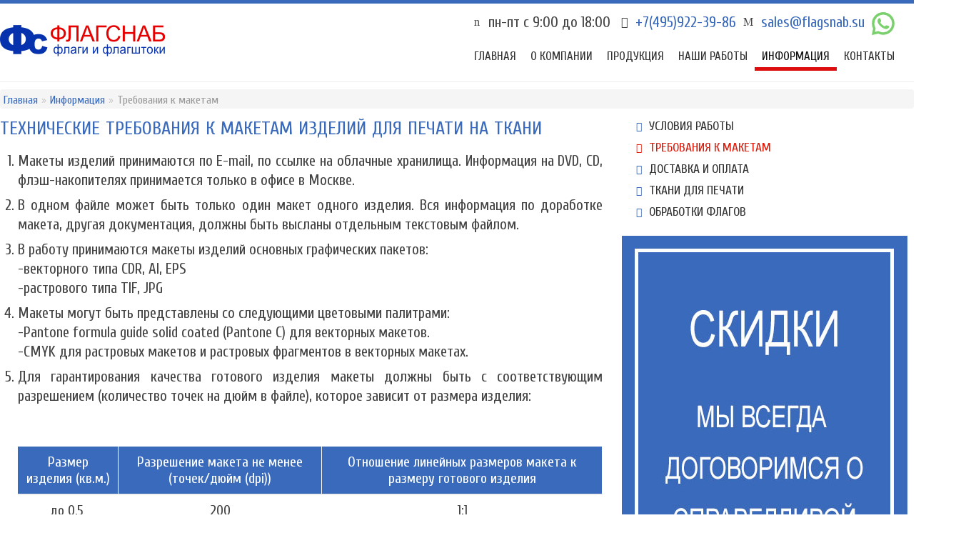

--- FILE ---
content_type: text/html; charset=utf-8
request_url: https://flagsnab.su/information/makety
body_size: 6546
content:

<!DOCTYPE html>
<html xmlns="http://www.w3.org/1999/xhtml" xml:lang="ru-ru" lang="ru-ru" dir="ltr">
<head>
	<meta name="viewport" content="width=device-width, initial-scale=1.0" />
	<meta charset="utf-8" />
	<base href="https://flagsnab.su/information/makety" />
	<meta name="keywords" content="Флагснаб официальный сайт" />
	<meta name="description" content="Флагснаб - официальный сайт. Флаги и флагштоки." />
	<title>Требования к макетам</title>
	<link href="/templates/flagsnab/favicon.ico" rel="shortcut icon" type="image/vnd.microsoft.icon" />
	<link href="/plugins/system/jce/css/content.css?aa754b1f19c7df490be4b958cf085e7c" rel="stylesheet" />
	<link href="/templates/flagsnab/css/template.css?fb7c191203d42ebd83c5f677862d9860" rel="stylesheet" />
	<link href="//fonts.googleapis.com/css?family=Cuprum" rel="stylesheet" />
	<link href="/plugins/system/imagesizer/lbscripts/lightbox2/lightbox.css" rel="stylesheet" media="all" />
	<link href="https://flagsnab.su/modules/mod_bm_cool_menu/assets/css/styles.css" rel="stylesheet" />
	<style>

	h1, h2, h3, h4, h5, h6,.site-title,.site-description, .home-slide-title .slide-title{
		font-family: 'Cuprum', sans-serif;
	}
	a {
		color: #3a6abb;
	}
	.nav-list > .active > a,
	.nav-list > .active > a:hover,
	.dropdown-menu li > a:hover,
	.dropdown-menu .active > a,
	.dropdown-menu .active > a:hover,
	.nav-pills > .active > a,
	.nav-pills > .active > a:hover,
	.btn-primary {
		background: #3a6abb;
	}#bm-cool-menu-166 .bm-cool-menu{background-color: #333333;}#bm-cool-menu-166 .bm-cool-menu ul{background-color: #333333;}#bm-cool-menu-166 .bm-cool-menu a { color: #333333;}
	</style>
	<script src="/media/jui/js/jquery.min.js?fb7c191203d42ebd83c5f677862d9860"></script>
	<script src="/media/jui/js/jquery-noconflict.js?fb7c191203d42ebd83c5f677862d9860"></script>
	<script src="/media/jui/js/jquery-migrate.min.js?fb7c191203d42ebd83c5f677862d9860"></script>
	<script src="/media/system/js/caption.js?fb7c191203d42ebd83c5f677862d9860"></script>
	<script src="/media/jui/js/bootstrap.min.js?fb7c191203d42ebd83c5f677862d9860"></script>
	<script src="/templates/flagsnab/js/template.js?fb7c191203d42ebd83c5f677862d9860"></script>
	<script src="/plugins/system/imagesizer/lbscripts/lightbox2/lightbox.min.js"></script>
	<script>
jQuery(window).on('load',  function() {
				new JCaption('img.caption');
			});jQuery(function($){ initTooltips(); $("body").on("subform-row-add", initTooltips); function initTooltips (event, container) { container = container || document;$(container).find(".hasTooltip").tooltip({"html": true,"container": "body"});} });
	</script>

	<!--[if lt IE 9]>
		<script src="/media/jui/js/html5.js"></script>
	<![endif]-->
</head>

<body class="site com_content view-article no-layout no-task itemid-247 fluid">

	<!-- Body -->
	<div class="body">
		<div class="container-fluid">
			<!-- Header -->
			<header class="header row-fluid" role="banner">
				<div class="header-inner clearfix">
					<div class="brand pull-left span3">
					<div class="logo-description">
					<div class="logo-description-inner">

						<a href="/"><img src="https://flagsnab.su/images/about_us/logo_text11.png" alt="Флагснаб - официальный сайт. Флаги и флагштоки для бизнеса и рекламы." /></a>
											</div>
					 </div>
                                        <div class="site-phone"><a href="tel:+7(985)8456813"><div class="site-phone-desk"></div></a><a href="tel:+7(985)8456813"><div class="site-phone-mobile hidden-desktop visible-phone">+7(985)845-68-13</div></a></div>
                                        </div>
		                 						<div class="top-contact pull-left span9">
						

<div class="custom pull-right contact-header"  >
	<p><span class="contact-item hidden-phone"><span class="icon-clock">&nbsp; </span>пн-пт с 9:00 до 18:00&nbsp;</span><span class="contact-item"><span class="icon-phone-2"></span><a href="tel:+74959223986" class="">+7(495)922-39-86</a></span><span class="contact-item">&nbsp;<span class="icon-mail"></span><a href="mailto:sales@flagsnab.su">sales@flagsnab.su</a></span><span class="contact-item"><a href="whatsapp://send?phone=79263957611" target="_blank" rel="nofollow noopener"><img src="/images/whatsapp.png" alt="whatsapp" /></a></span></p></div>

					</div>
		                			                 						<div class="nav-top pull-left span9">
						
<script type="text/javascript">
if(typeof jQuery != undefined)
{
    jQuery( document ).ready(function(){
		if (jQuery.browser.msie && jQuery.browser.version.substr(0,1)<7)
		{
			jQuery('#bm-cool-menu-166 li').has('ul').mouseover(function(){
				jQuery(this).children('ul').css('visibility','visible');
			}).mouseout(function(){
				jQuery(this).children('ul').css('visibility','hidden');
			})
		}

		/* Mobile */		
		jQuery("#bm-cool-menu-166 .bm-cool-menu-trigger").on("click", function(){
			jQuery("#bm-cool-menu-166 .bm-cool-menu").slideToggle();
		});

		// iPad
		var isiPad = navigator.userAgent.match(/iPad/i) != null;
		if (isiPad) jQuery('#bm-cool-menu-166 ul').addClass('no-transition');
    });  
}	
</script><nav id="bm-cool-menu-166" class="bm-cool-menu-wrap">
<div class="bm-cool-menu-trigger">Menu</div>
<ul class="bm-cool-menu  pull-right">
<li class="item-296"><a href="/" >Главная</a></li><li class="item-116 deeper parent"><a href="/about-us" >О компании</a><ul class="nav-child unstyled small"><li class="item-359"><a href="/about-us/novosti" >Новости</a></li><li class="item-360"><a href="/about-us/otzyvy-klientov" >Отзывы клиентов</a></li></ul></li><li class="item-178 deeper parent"><a href="/produktsiya" >Продукция</a><ul class="nav-child unstyled small"><li class="item-264 deeper parent"><a href="/produktsiya/flagi" >Флаги</a><ul class="nav-child unstyled small"><li class="item-312"><a href="/produktsiya/flagi/ulichnye-flagi" >Флаги для улицы</a></li><li class="item-313"><a href="/produktsiya/flagi/flagi-dlya-pomeshchenij" >Кабинетные флаги</a></li><li class="item-314"><a href="/produktsiya/flagi/flagi-parus" >Флаги мобильные</a></li><li class="item-321"><a href="/produktsiya/flagi/flagi-rastsvechivaniya" >Декоративные стяговые полотнища</a></li><li class="item-340"><a href="/produktsiya/flagi/flagi-mss-i-vmss" >Вымпелы МСС и ВМСС</a></li></ul></li><li class="item-206 deeper parent"><a href="/produktsiya/flagshtoki" >Конструкции с флагами</a><ul class="nav-child unstyled small"><li class="item-101"><a href="/produktsiya/flagshtoki/machty-flagshtoki" >Мачты-флагштоки</a></li><li class="item-127"><a href="/produktsiya/flagshtoki/mobilnye-flagshtoki" >Мобильные флагштоки</a></li><li class="item-310"><a href="/produktsiya/flagshtoki/ofisnye-flagshtoki" >Офисные флагштоки</a></li><li class="item-334"><a href="/produktsiya/flagshtoki/kronshtejny-dlya-flagov" >Кронштейны для флагов</a></li><li class="item-320"><a href="/produktsiya/flagshtoki/flagovye-konstruktsii" >Флаговые конструкции</a></li><li class="item-332"><a href="/produktsiya/flagshtoki/sistemy-pod-ema-flagov" >Системы подъема флагов</a></li><li class="item-339"><a href="/produktsiya/flagshtoki/drevki-dlya-flagov" >Древки для флагов</a></li><li class="item-367"><a href="/produktsiya/flagshtoki/arenda-flagshtokov" >Аренда флагштоков</a></li></ul></li><li class="item-204 deeper parent"><a href="/produktsiya/pechat-na-tkani" >Печать на ткани</a><ul class="nav-child unstyled small"><li class="item-338"><a href="/produktsiya/pechat-na-tkani/interernaya-pechat-na-tkani" >Интерьерная печать на ткани</a></li><li class="item-341"><a href="/produktsiya/pechat-na-tkani/pryamaya-pechat-na-tkani" >Прямая печать на ткани</a></li></ul></li><li class="item-318"><a href="/produktsiya/shirokoformatnye-izdeliya" >Широкоформатные изделия</a></li><li class="item-330"><a href="/produktsiya/gerby-i-panno" >Гербы и панно</a></li><li class="item-369"><a href="/produktsiya/vympely" >Вымпелы</a></li><li class="item-346 deeper parent"><a href="/produktsiya/odezhda-aksessuary-chekhly" >Изделия из ткани</a><ul class="nav-child unstyled small"><li class="item-389"><a href="/produktsiya/odezhda-aksessuary-chekhly/chekhly-na-fan-barery" >Чехлы на фан барьеры</a></li><li class="item-391"><a href="/produktsiya/odezhda-aksessuary-chekhly/chekhly-na-antikrazhnye-vorota" >Чехлы на антикражные ворота</a></li><li class="item-392"><a href="/produktsiya/odezhda-aksessuary-chekhly/shtory-s-logotipom" >Шторы с логотипом</a></li><li class="item-387"><a href="/produktsiya/odezhda-aksessuary-chekhly/promo-nakidki" >Промо накидки</a></li><li class="item-388"><a href="/produktsiya/odezhda-aksessuary-chekhly/startovye-nomera" >Стартовые номера</a></li><li class="item-390"><a href="/produktsiya/odezhda-aksessuary-chekhly/platki-sharfy" >Платки. Шарфы.</a></li></ul></li><li class="item-361 deeper parent"><a href="/produktsiya/nashi-rekomendatsii" >Наши рекомендации</a><ul class="nav-child unstyled small"><li class="item-362"><a href="/produktsiya/nashi-rekomendatsii/flagi-s-logotipom" >Флаги с произвольного дизайна</a></li><li class="item-331"><a href="/produktsiya/nashi-rekomendatsii/flagi-gosudarstvennye" >Флаги государственные</a></li><li class="item-333"><a href="/produktsiya/nashi-rekomendatsii/flagi-rossii" >Флаги России</a></li><li class="item-335"><a href="/produktsiya/nashi-rekomendatsii/flagi-pobedy" >Флаги Победы</a></li><li class="item-336"><a href="/produktsiya/nashi-rekomendatsii/flagi-dlya-sporta" >Флаги для спорта</a></li><li class="item-370"><a href="/produktsiya/nashi-rekomendatsii/flagi-optom" >Флаги оптом</a></li></ul></li><li class="item-386"><a href="/produktsiya/oformlenie" >Комплексные решения</a></li><li class="item-368"><a href="/produktsiya/uslugi" >Услуги</a></li></ul></li><li class="item-118"><a href="/nashi-raboty" >Наши работы</a></li><li class="item-126 active deeper parent"><a href="/information" >Информация</a><ul class="nav-child unstyled small"><li class="item-337"><a href="/information/usloviya-raboty" >Условия работы</a></li><li class="item-247 current active"><a href="/information/makety" >Требования к макетам</a></li><li class="item-202"><a href="/information/dostavka-i-oplata" >Доставка и оплата</a></li><li class="item-328"><a href="/information/tkani-dlya-pechati" >Ткани для печати</a></li><li class="item-371"><a href="/information/obrabotki-flagov" >Обработки флагов</a></li></ul></li><li class="item-114"><a href="/contacts" >Контакты</a></li></ul>
</nav>

					</div>
		                			                 					</div>
			</header>
			
			<div class="row-fluid breadcrumbs">
		   			<div class="moduletable">
						
<ul class="breadcrumb">
	<li class="active"><span class="divider"></span></li><li><a href="/" class="pathway">Главная</a><span class="divider">»</span></li><li><a href="/information" class="pathway">Информация</a><span class="divider">»</span></li><li class="active"><span>Требования к макетам</span></li></ul>
		</div>
	
			  </div>
			
			<div class="row-fluid container-main">
								<main id="content" role="main" class="content-main span8">
					<!-- Begin Content -->
					
					<div id="system-message-container">
	</div>

					
					<div class="item-page" itemscope itemtype="http://schema.org/Article">
	<meta itemprop="inLanguage" content="ru-RU" />
	
		
			<div class="page-header">
		<h2 itemprop="name">
							Технические требования к макетам изделий для печати на ткани					</h2>
							</div>
					
	
	
		
						<div itemprop="articleBody">
		<ol style="text-align: justify;">
<li>Макеты изделий принимаются по E-mail, по ссылке на облачные хранилища. Информация на DVD, CD, флэш-накопителях принимается только в офисе в Москве.</li>
<li>В одном файле может быть только один макет одного изделия. Вся информация по доработке макета, другая документация, должны быть высланы отдельным текстовым файлом.</li>
<li>В работу принимаются макеты изделий основных графических пакетов:<br /> -векторного типа CDR, AI, EPS<br /> -растрового типа TIF, JPG</li>
<li>Макеты могут быть представлены со следующими цветовыми палитрами:<br /> -Pantone formula guide solid coated (Pantone C) для векторных макетов.<br /> -CMYK для растровых макетов и растровых фрагментов в векторных макетах.</li>
<li>Для гарантирования качества готового изделия макеты должны быть с соответствующим разрешением (количество точек на дюйм в файле), которое зависит от размера изделия:<br /><br />
<table class="price table" style="text-align: center;">
<thead>
<tr><th>Размер изделия (кв.м.)</th><th>Разрешение макета не менее (точек/дюйм (dpi))</th><th>Отношение линейных размеров макета к размеру готового изделия</th></tr>
</thead>
<tbody>
<tr>
<td style="text-align: center;">до 0,5&nbsp;</td>
<td style="text-align: center;">200</td>
<td style="text-align: center;">1:1</td>
</tr>
<tr>
<td style="text-align: center;">от 0,5 до 3</td>
<td style="text-align: center;">100</td>
<td style="text-align: center;">1:1</td>
</tr>
<tr>
<td style="text-align: center;">от 3 до 9</td>
<td style="text-align: center;">50</td>
<td style="text-align: center;">Возможно пропорциональное уменьшение</td>
</tr>
<tr>
<td style="text-align: center;">свыше 9</td>
<td style="text-align: center;">36</td>
<td style="text-align: center;">Возможно пропорциональное уменьшение</td>
</tr>
</tbody>
</table>
</li>
<li>Требования к элементам макета: <br /><br />Размер печатных элементов макета должен быть не менее<br /> -для печати - 0,5 мм<br /> -для вышивки - 1 мм <br /><br />Размер шрифта в макете должен быть не менее<br /> -для печати - 3 мм<br /> -для вышивки - 5 мм <br /><br />Все надписи в макетах должны быть преобразованы в кривые. <br /><br />Все растровые макеты должны быть преобразованы к одному слою. <br /><br />Не допускается применение в макете альфа-каналов.</li>
</ol>
<p>Для получения более подробной информации по макетам конкретных видов изделий обращайтесь к менеджерам нашей компании.</p>	</div>

	
								</div>


					
					<!-- End Content -->
				</main>
									<div id="aside" class="span4">
						<!-- Begin Right Sidebar -->
								<div class="moduletablelist1 categories">
						<ul class="nav menu">
<li class="item-337"><a href="/information/usloviya-raboty" >Условия работы</a></li><li class="item-247 current active"><a href="/information/makety" >Требования к макетам</a></li><li class="item-202"><a href="/information/dostavka-i-oplata" >Доставка и оплата</a></li><li class="item-328"><a href="/information/tkani-dlya-pechati" >Ткани для печати</a></li><li class="item-371"><a href="/information/obrabotki-flagov" >Обработки флагов</a></li></ul>
		</div>
			<div class="moduletable">
						

<div class="custom"  >
	<p><img src="/images/skidki/skidki2.jpg" alt="" /></p></div>
		</div>
	
						<!-- End Right Sidebar -->
					</div>
							</div>
			<div class="row-fluid content-bottom">
				  		<div class="moduletable home-uslugi">
							<h2>Мы рекомендуем</h2>
						<div class="items-row cols-4 clearfix span12">
								<div class="col-item  margin-right">
			<div class="img-intro-none"><a href="/produktsiya/nashi-rekomendatsii/flagi-s-logotipom"><img src="/images/uslugi/flagi_front.jpg" alt="Флаги произвольного дизайна"></a></div>

	<h3 class="newsflash-title home-uslugi">
			<a href="/produktsiya/nashi-rekomendatsii/flagi-s-logotipom">
			Флаги произвольного дизайна		</a>
		</h3>


	

<p style="text-align: justify;">Производство и продажа флагов произвольного дизайна. Любые размеры и тиражи. Самые низкие цены для оптовых покупателей.</p>

				<span class="article-separator clearfix">&#160;</span>

							<span class="article-separator clearfix">&#160;</span>
					</div>
											<div class="col-item  margin-right">
			<div class="img-intro-none"><a href="/produktsiya/nashi-rekomendatsii/flagi-rossii"><img src="/images/uslugi/recom/banner_flagi_rossii_tr.jpg" alt="Флаги России"></a></div>

	<h3 class="newsflash-title home-uslugi">
			<a href="/produktsiya/nashi-rekomendatsii/flagi-rossii">
			Флаги России		</a>
		</h3>


	

<p style="text-align: justify;">Флаги России - изготовление и продажа - для улицы и офиса, любые размеры.</p>

				<span class="article-separator clearfix">&#160;</span>

							<span class="article-separator clearfix">&#160;</span>
					</div>
											<div class="col-item  margin-right">
			<div class="img-intro-none"><a href="/produktsiya/oformlenie/105-dlya-torgovykh-tsentrov"><img src="/images/uslugi/recom/tc/banner_tc_sm.jpg" alt="Для торговых центров"></a></div>

	<h3 class="newsflash-title home-uslugi">
			<a href="/produktsiya/oformlenie/105-dlya-torgovykh-tsentrov">
			Для торговых центров		</a>
		</h3>


	

<p style="text-align: justify;">Изготовление баннеров на ткани, флагштоков и флагов, тканевых изделий для оформления торговых центров и мест продаж.</p>

				<span class="article-separator clearfix">&#160;</span>

							<span class="article-separator clearfix">&#160;</span>
					</div>
											<div class="col-item ">
			<div class="img-intro-none"><a href="/produktsiya/pechat-na-tkani/interernaya-pechat-na-tkani"><img src="/images/uslugi/banner_sub_pechat_tr.jpg" alt="Интерьерная печать на ткани"></a></div>

	<h3 class="newsflash-title home-uslugi">
			<a href="/produktsiya/pechat-na-tkani/interernaya-pechat-na-tkani">
			Интерьерная печать на ткани		</a>
		</h3>


	

<p style="text-align: justify;">Интерьерная сублимационная печать на ткани для изготовления изделий для рекламы и оформления интерьера</p>

				<span class="article-separator clearfix">&#160;</span>

							<span class="article-separator clearfix">&#160;</span>
					</div>
							<span class="row-separator">&#160;</span>
				</div>
		</div>
	
				<div class="clear"></div>
			</div>

		</div>
	</div>
	<!-- Footer -->
	<footer class="footer footer-wrapper" role="contentinfo">
	<div class="footer-inner">
			<div class="row-fluid">
	<!-- bottom -->
	<div id="bottom" class="bottom">
				<div class="moduletable bottom-menu">
						<ul class="nav menu" id="bottom-left">
<li class="item-218"><a href="/" >Главная</a></li><li class="item-257"><a href="/produktsiya" >Наша продукция</a></li><li class="item-219"><a href="/about-us" >О компании</a></li><li class="item-221"><a href="/nashi-raboty" >Наши работы</a></li><li class="item-222 alias-parent-active"><a href="/information" >Информация</a></li><li class="item-351"><a href="/novosti" >Новости</a></li><li class="item-261"><a href="/information/dostavka-i-oplata" >Доставка и оплата</a></li><li class="item-223"><a href="/contacts" >Контакты</a></li><li class="item-220"><a href="/privacy-policy" > Политика конфиденциальности</a></li></ul>
		</div>
	
				<div class="moduletable bottom-menu">
							<h3>Наша продукция</h3>
						<ul class="nav menu" id="bottom-center">
<li class="item-266"><a href="/produktsiya/flagi" >Флаги</a></li><li class="item-230"><a href="/produktsiya/flagshtoki" >Флагштоки</a></li><li class="item-231"><a href="/produktsiya/pechat-na-tkani" >Печать на ткани</a></li><li class="item-352"><a href="/produktsiya/shirokoformatnye-izdeliya" >Широкоформатные изделия</a></li><li class="item-353"><a href="/produktsiya/odezhda-aksessuary-chekhly" >Одежда, аксессуары, чехлы</a></li></ul>
		</div>
	
				<div class="moduletable contacts-footer">
							<h3>Контакты</h3>
						

<div class="custom contacts-footer"  >
	<p><span class="icon-phone-2">&nbsp; </span><a href="tel:+7(495)9223986">+7(495) 922-39-86</a></p>
<p><span class="icon-mail">&nbsp;&nbsp;</span> <a href="mailto:sales@flagsnab.su">sales@flagsnab.su</a></p>
<p><span class="icon-clock">&nbsp; </span> пн-пт с 9:00 до 18:00&nbsp;</p>
<p><a href="whatsapp://send?phone=79263957611" target="_blank" rel="nofollow noopener"><img src="/images/whatsapp.png" alt="whatsapp" /></a></p></div>
		</div>
	

	</div>
	<!-- /bottom -->
	<div class="clear"></div>
	<div id="footer-bottom" class="footer-bottom">
		
	</div>
	<div class="clear"></div>

		<div class="footer-copyright">
					<div class="moduletablecopyright">
						

<div class="customcopyright"  >
	<p>«Флагснаб» - изготовление и продажа флагов и флагштоков</p></div>
		</div>
	
		</div>
	</div>
	       </div>
	</footer>
	<div class="debug">
	<div class="row-fluid">
	
	<div class="date-block">

	<p>Сегодня 18.01.26 09:04  </p>
	</div>
	</div>
	</div>
<div style="padding:0px; margin:0px;">
</div>
<!-- Yandex.Metrika counter --> <script type="text/javascript"> (function (d, w, c) { (w[c] = w[c] || []).push(function() { try { w.yaCounter44761411 = new Ya.Metrika({ id:44761411, clickmap:true, trackLinks:true, accurateTrackBounce:true }); } catch(e) { } }); var n = d.getElementsByTagName("script")[0], s = d.createElement("script"), f = function () { n.parentNode.insertBefore(s, n); }; s.type = "text/javascript"; s.async = true; s.src = "https://mc.yandex.ru/metrika/watch.js"; if (w.opera == "[object Opera]") { d.addEventListener("DOMContentLoaded", f, false); } else { f(); } })(document, window, "yandex_metrika_callbacks"); </script> <noscript><div><img src="https://mc.yandex.ru/watch/44761411" style="position:absolute; left:-9999px;" alt="" /></div></noscript> <!-- /Yandex.Metrika counter -->
</body>
</html>


--- FILE ---
content_type: text/css
request_url: https://flagsnab.su/modules/mod_bm_cool_menu/assets/css/styles.css
body_size: 1247
content:
/** Menu Css **/
	
.bm-cool-menu, .bm-cool-menu ul {
	margin: 0;
	padding: 0;
	list-style: none;
}

.bm-cool-menu {
	width: auto;
	margin: 10px auto;
}

.bm-cool-menu:before,
.bm-cool-menu:after {
	content: "";
	display: table;
}

.bm-cool-menu:after {
	clear: both;
}

.bm-cool-menu {
	zoom:1;
}

.bm-cool-menu li {
	float: left;
	border-right: solid thin #fcfcfc;
	position: relative;
}
.bm-cool-menu li:last-child{
	border-right:none;
}
.bm-cool-menu a {
	float: left;
	padding: 12px 15px;
	color: #999;
	text-transform: uppercase;
	font-size: 12px;
	text-decoration: none;
}

.bm-cool-menu li:hover > a {
	color: #fafafa;
}

*html .bm-cool-menu li a:hover { /* IE6 only */
	color: #fafafa;
}

.bm-cool-menu ul {
	margin: 20px 0 0 0;
	_margin: 0; /*IE6 only*/
	opacity: 0;
	visibility: hidden;
	position: absolute;
	top: 100%;
	left: 0;
	z-index: 1;
	-moz-box-shadow: 0 -1px rgba(255,255,255,.3);
	-webkit-box-shadow: 0 -1px 0 rgba(255,255,255,.3);
	box-shadow: 0 -1px 0 rgba(255,255,255,.3);	
	-moz-border-radius: 3px;
	-webkit-border-radius: 3px;
	border-radius: 3px;
	-webkit-transition: all .2s ease-in-out;
	-moz-transition: all .2s ease-in-out;
	-ms-transition: all .2s ease-in-out;
	-o-transition: all .2s ease-in-out;
	transition: all .2s ease-in-out;  
}

.bm-cool-menu li:hover > ul {
	opacity: 1;
	visibility: visible;
	margin: 0;
}

.bm-cool-menu ul ul {
	top: 0;
	left: 100%;
	margin: 0 0 0 20px;
	_margin: 0; /*IE6 only*/
	-moz-box-shadow: -1px 0 0 rgba(255,255,255,.3);
	-webkit-box-shadow: -1px 0 0 rgba(255,255,255,.3);
	box-shadow: -1px 0 0 rgba(255,255,255,.3);		
}

.bm-cool-menu ul li {
	float: none;
	display: block;
	border-bottom: solid thin #fcfcfc;
	_line-height: 0; /*IE6 only*/
}
.bm-cool-menu ul li:last-child {   
	border-bottom: none;    
}

.bm-cool-menu ul a {    
	padding: 10px;
	width: auto;
	min-width: 150px;
	_height: 10px; /*IE6 only*/
	display: block;
	white-space: nowrap;
	float: none;
	text-transform: none;
}

.bm-cool-menu ul a:hover {
	background-color: #0186ba;
}

.bm-cool-menu ul li:first-child > a {
	-moz-border-radius: 3px 3px 0 0;
	-webkit-border-radius: 3px 3px 0 0;
	border-radius: 3px 3px 0 0;
}

.bm-cool-menu ul li:first-child > a:after {
	content: '';
	position: absolute;
	left: 40px;
	top: -6px;
	border-left: 6px solid transparent;
	border-right: 6px solid transparent;
	border-bottom: 6px solid rgba(255, 255, 255, 0.7);
}

.bm-cool-menu ul ul li:first-child a:after {
	left: -6px;
	top: 50%;
	margin-top: -6px;
	border-left: 0;	
	border-bottom: 6px solid transparent;
	border-top: 6px solid transparent;
	border-right: 6px solid rgba(255, 255, 255, 0.7);
}

.bm-cool-menu ul li:last-child > a {
	-moz-border-radius: 0 0 3px 3px;
	-webkit-border-radius: 0 0 3px 3px;
	border-radius: 0 0 3px 3px;
}

/* Mobile */
.bm-cool-menu-trigger {
	display: none;
}

@media screen and (max-width: 768px) {

	/* nav-wrap */
	.bm-cool-menu-wrap {
		position: relative;
	}

	.bm-cool-menu-wrap * {
		-moz-box-sizing: border-box;
		-webkit-box-sizing: border-box;
		box-sizing: border-box;
	}

	/* menu icon */
	.bm-cool-menu-trigger {
		display: block; /* show menu icon */
		height: 40px;
		line-height: 40px;
		cursor: pointer;		
		padding: 0 0 0 15px;
		border: 1px solid #222;
		color: #fafafa;
		font-weight: bold;
		background-color: #111;
		background: #444;
		-moz-border-radius: 6px;
		-webkit-border-radius: 6px;
		border-radius: 6px;
	}
	
	/* main nav */
	.bm-cool-menu {
		margin: 0; padding: 10px;
		position: absolute;
		top: 40px;
		width: 100%;
		z-index: 1;
		background-color: #444;
		display: none;
		-moz-box-shadow: none;
		-webkit-box-shadow: none;
		box-shadow: none;		
	}

	.bm-cool-menu:after {
		content: '';
		position: absolute;
		left: 25px;
		top: -8px;
		border-left: 8px solid transparent;
		border-right: 8px solid transparent;
		border-bottom: 8px solid #444;
	}	

	.bm-cool-menu ul {
		position: static;
		visibility: visible;
		opacity: 1;
		margin: 0;
		background: none;
		-moz-box-shadow: none;
		-webkit-box-shadow: none;
		box-shadow: none;				
	}

	.bm-cool-menu ul ul {
		margin: 0 0 0 20px !important;
		-moz-box-shadow: none;
		-webkit-box-shadow: none;
		box-shadow: none;		
	}

	.bm-cool-menu li {
		position: static;
		display: block;
		float: none;
		border: 0;
		margin: 5px;
		-moz-box-shadow: none;
		-webkit-box-shadow: none;
		box-shadow: none;			
	}

	.bm-cool-menu ul li{
		margin-left: 20px;
		-moz-box-shadow: none;
		-webkit-box-shadow: none;
		box-shadow: none;		
	}

	.bm-cool-menu a{
		display: block;
		float: none;
		padding: 0;
		color: #999;
		padding: 6px 5px;
	}

	.bm-cool-menu a:hover{
		color: #fafafa;
	}	

	.bm-cool-menu ul a{
		padding: 4px;
		width: auto;		
	}

	.bm-cool-menu ul a:hover{
		background: none;	
	}

	.bm-cool-menu ul li:first-child a:after,
	.bm-cool-menu ul ul li:first-child a:after {
		border: 0;
	}		

}

@media screen and (min-width: 769px) {
	.bm-cool-menu {
		display: block !important;
	}
}	

/* iPad */
.no-transition {
	-webkit-transition: none;
	-moz-transition: none;
	-ms-transition: none;
	-o-transition: none;
	transition: none;
	opacity: 1;
	visibility: visible;
	display: none;  		
}

.bm-cool-menu li:hover > .no-transition {
	display: block;
}